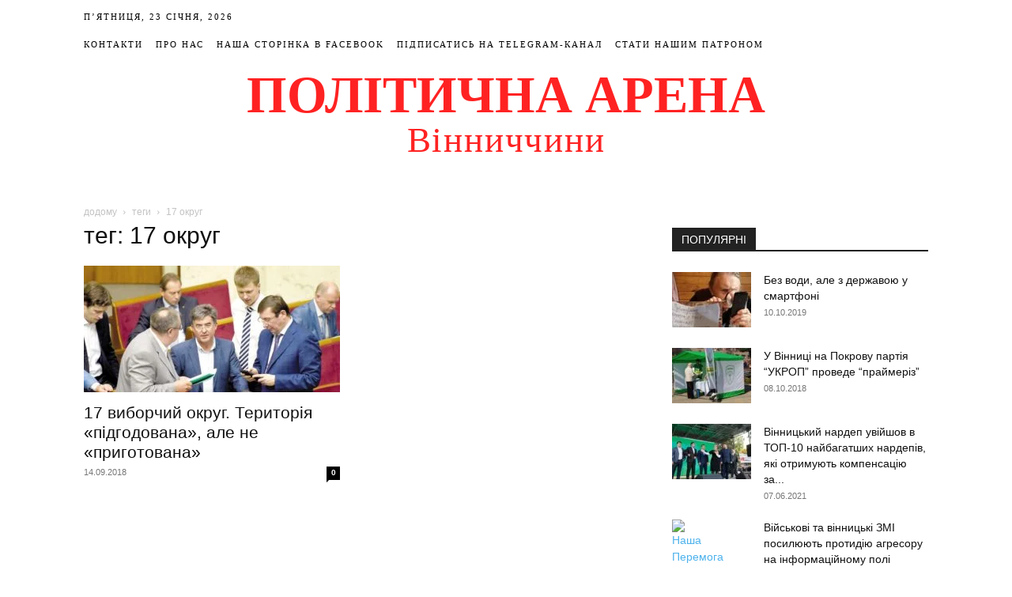

--- FILE ---
content_type: text/html; charset=UTF-8
request_url: https://politarena.info/tag/17-okruh/
body_size: 26911
content:
<!doctype html >
<!--[if IE 8]><html class="ie8" lang="en"> <![endif]-->
<!--[if IE 9]><html class="ie9" lang="en"> <![endif]-->
<!--[if gt IE 8]><!--><html lang="uk"> <!--<![endif]--><head><script data-no-optimize="1">var litespeed_docref=sessionStorage.getItem("litespeed_docref");litespeed_docref&&(Object.defineProperty(document,"referrer",{get:function(){return litespeed_docref}}),sessionStorage.removeItem("litespeed_docref"));</script> <meta charset="UTF-8" /><meta name="viewport" content="width=device-width, initial-scale=1.0"><link rel="pingback" href="https://politarena.info/xmlrpc.php" /><meta name='robots' content='index, follow, max-image-preview:large, max-snippet:-1, max-video-preview:-1' /><style>img:is([sizes="auto" i], [sizes^="auto," i]) { contain-intrinsic-size: 3000px 1500px }</style><link rel="icon" type="image/png" href="http://politarena.info/wp-content/uploads/2018/01/favicon.ico"><title>17 округ Архіви - Політична Арена Вінниччини</title><link rel="canonical" href="https://politarena.info/tag/17-okruh/" /><meta property="og:locale" content="uk_UA" /><meta property="og:type" content="article" /><meta property="og:title" content="17 округ Архіви - Політична Арена Вінниччини" /><meta property="og:url" content="https://politarena.info/tag/17-okruh/" /><meta property="og:site_name" content="Політична Арена Вінниччини" /><meta name="twitter:card" content="summary_large_image" /> <script type="application/ld+json" class="yoast-schema-graph">{"@context":"https://schema.org","@graph":[{"@type":"CollectionPage","@id":"https://politarena.info/tag/17-okruh/","url":"https://politarena.info/tag/17-okruh/","name":"17 округ Архіви - Політична Арена Вінниччини","isPartOf":{"@id":"https://politarena.info/#website"},"primaryImageOfPage":{"@id":"https://politarena.info/tag/17-okruh/#primaryimage"},"image":{"@id":"https://politarena.info/tag/17-okruh/#primaryimage"},"thumbnailUrl":"https://politarena.info/wp-content/uploads/2018/09/1463135811_kucher-lucenko.jpg","breadcrumb":{"@id":"https://politarena.info/tag/17-okruh/#breadcrumb"},"inLanguage":"uk"},{"@type":"ImageObject","inLanguage":"uk","@id":"https://politarena.info/tag/17-okruh/#primaryimage","url":"https://politarena.info/wp-content/uploads/2018/09/1463135811_kucher-lucenko.jpg","contentUrl":"https://politarena.info/wp-content/uploads/2018/09/1463135811_kucher-lucenko.jpg","width":1200,"height":847},{"@type":"BreadcrumbList","@id":"https://politarena.info/tag/17-okruh/#breadcrumb","itemListElement":[{"@type":"ListItem","position":1,"name":"Головна Сторінка","item":"https://politarena.info/"},{"@type":"ListItem","position":2,"name":"17 округ"}]},{"@type":"WebSite","@id":"https://politarena.info/#website","url":"https://politarena.info/","name":"Політична Арена Вінниччини","description":"Аналітика, статті, новини політичного життя Вінниччини","publisher":{"@id":"https://politarena.info/#organization"},"potentialAction":[{"@type":"SearchAction","target":{"@type":"EntryPoint","urlTemplate":"https://politarena.info/?s={search_term_string}"},"query-input":{"@type":"PropertyValueSpecification","valueRequired":true,"valueName":"search_term_string"}}],"inLanguage":"uk"},{"@type":"Organization","@id":"https://politarena.info/#organization","name":"Політична Арена Вінниччини","url":"https://politarena.info/","logo":{"@type":"ImageObject","inLanguage":"uk","@id":"https://politarena.info/#/schema/logo/image/","url":"https://politarena.info/wp-content/uploads/2022/10/IMG_4040.jpg","contentUrl":"https://politarena.info/wp-content/uploads/2022/10/IMG_4040.jpg","width":1242,"height":1242,"caption":"Політична Арена Вінниччини"},"image":{"@id":"https://politarena.info/#/schema/logo/image/"},"sameAs":["https://www.facebook.com/politarena.fb"]}]}</script> <link rel='dns-prefetch' href='//fonts.googleapis.com' /><link rel="alternate" type="application/rss+xml" title="Політична Арена Вінниччини &raquo; стрічка" href="https://politarena.info/feed/" /><link rel="alternate" type="application/rss+xml" title="Політична Арена Вінниччини &raquo; Канал коментарів" href="https://politarena.info/comments/feed/" /><link rel="alternate" type="application/rss+xml" title="Політична Арена Вінниччини &raquo; 17 округ Канал теґу" href="https://politarena.info/tag/17-okruh/feed/" /><link data-optimized="2" rel="stylesheet" href="https://politarena.info/wp-content/litespeed/css/3e0831471d00f4ae324712682da8da2c.css?ver=e7208" /><style id='classic-theme-styles-inline-css' type='text/css'>/*! This file is auto-generated */
.wp-block-button__link{color:#fff;background-color:#32373c;border-radius:9999px;box-shadow:none;text-decoration:none;padding:calc(.667em + 2px) calc(1.333em + 2px);font-size:1.125em}.wp-block-file__button{background:#32373c;color:#fff;text-decoration:none}</style><style id='global-styles-inline-css' type='text/css'>:root{--wp--preset--aspect-ratio--square: 1;--wp--preset--aspect-ratio--4-3: 4/3;--wp--preset--aspect-ratio--3-4: 3/4;--wp--preset--aspect-ratio--3-2: 3/2;--wp--preset--aspect-ratio--2-3: 2/3;--wp--preset--aspect-ratio--16-9: 16/9;--wp--preset--aspect-ratio--9-16: 9/16;--wp--preset--color--black: #000000;--wp--preset--color--cyan-bluish-gray: #abb8c3;--wp--preset--color--white: #ffffff;--wp--preset--color--pale-pink: #f78da7;--wp--preset--color--vivid-red: #cf2e2e;--wp--preset--color--luminous-vivid-orange: #ff6900;--wp--preset--color--luminous-vivid-amber: #fcb900;--wp--preset--color--light-green-cyan: #7bdcb5;--wp--preset--color--vivid-green-cyan: #00d084;--wp--preset--color--pale-cyan-blue: #8ed1fc;--wp--preset--color--vivid-cyan-blue: #0693e3;--wp--preset--color--vivid-purple: #9b51e0;--wp--preset--gradient--vivid-cyan-blue-to-vivid-purple: linear-gradient(135deg,rgba(6,147,227,1) 0%,rgb(155,81,224) 100%);--wp--preset--gradient--light-green-cyan-to-vivid-green-cyan: linear-gradient(135deg,rgb(122,220,180) 0%,rgb(0,208,130) 100%);--wp--preset--gradient--luminous-vivid-amber-to-luminous-vivid-orange: linear-gradient(135deg,rgba(252,185,0,1) 0%,rgba(255,105,0,1) 100%);--wp--preset--gradient--luminous-vivid-orange-to-vivid-red: linear-gradient(135deg,rgba(255,105,0,1) 0%,rgb(207,46,46) 100%);--wp--preset--gradient--very-light-gray-to-cyan-bluish-gray: linear-gradient(135deg,rgb(238,238,238) 0%,rgb(169,184,195) 100%);--wp--preset--gradient--cool-to-warm-spectrum: linear-gradient(135deg,rgb(74,234,220) 0%,rgb(151,120,209) 20%,rgb(207,42,186) 40%,rgb(238,44,130) 60%,rgb(251,105,98) 80%,rgb(254,248,76) 100%);--wp--preset--gradient--blush-light-purple: linear-gradient(135deg,rgb(255,206,236) 0%,rgb(152,150,240) 100%);--wp--preset--gradient--blush-bordeaux: linear-gradient(135deg,rgb(254,205,165) 0%,rgb(254,45,45) 50%,rgb(107,0,62) 100%);--wp--preset--gradient--luminous-dusk: linear-gradient(135deg,rgb(255,203,112) 0%,rgb(199,81,192) 50%,rgb(65,88,208) 100%);--wp--preset--gradient--pale-ocean: linear-gradient(135deg,rgb(255,245,203) 0%,rgb(182,227,212) 50%,rgb(51,167,181) 100%);--wp--preset--gradient--electric-grass: linear-gradient(135deg,rgb(202,248,128) 0%,rgb(113,206,126) 100%);--wp--preset--gradient--midnight: linear-gradient(135deg,rgb(2,3,129) 0%,rgb(40,116,252) 100%);--wp--preset--font-size--small: 11px;--wp--preset--font-size--medium: 20px;--wp--preset--font-size--large: 32px;--wp--preset--font-size--x-large: 42px;--wp--preset--font-size--regular: 15px;--wp--preset--font-size--larger: 50px;--wp--preset--spacing--20: 0.44rem;--wp--preset--spacing--30: 0.67rem;--wp--preset--spacing--40: 1rem;--wp--preset--spacing--50: 1.5rem;--wp--preset--spacing--60: 2.25rem;--wp--preset--spacing--70: 3.38rem;--wp--preset--spacing--80: 5.06rem;--wp--preset--shadow--natural: 6px 6px 9px rgba(0, 0, 0, 0.2);--wp--preset--shadow--deep: 12px 12px 50px rgba(0, 0, 0, 0.4);--wp--preset--shadow--sharp: 6px 6px 0px rgba(0, 0, 0, 0.2);--wp--preset--shadow--outlined: 6px 6px 0px -3px rgba(255, 255, 255, 1), 6px 6px rgba(0, 0, 0, 1);--wp--preset--shadow--crisp: 6px 6px 0px rgba(0, 0, 0, 1);}:where(.is-layout-flex){gap: 0.5em;}:where(.is-layout-grid){gap: 0.5em;}body .is-layout-flex{display: flex;}.is-layout-flex{flex-wrap: wrap;align-items: center;}.is-layout-flex > :is(*, div){margin: 0;}body .is-layout-grid{display: grid;}.is-layout-grid > :is(*, div){margin: 0;}:where(.wp-block-columns.is-layout-flex){gap: 2em;}:where(.wp-block-columns.is-layout-grid){gap: 2em;}:where(.wp-block-post-template.is-layout-flex){gap: 1.25em;}:where(.wp-block-post-template.is-layout-grid){gap: 1.25em;}.has-black-color{color: var(--wp--preset--color--black) !important;}.has-cyan-bluish-gray-color{color: var(--wp--preset--color--cyan-bluish-gray) !important;}.has-white-color{color: var(--wp--preset--color--white) !important;}.has-pale-pink-color{color: var(--wp--preset--color--pale-pink) !important;}.has-vivid-red-color{color: var(--wp--preset--color--vivid-red) !important;}.has-luminous-vivid-orange-color{color: var(--wp--preset--color--luminous-vivid-orange) !important;}.has-luminous-vivid-amber-color{color: var(--wp--preset--color--luminous-vivid-amber) !important;}.has-light-green-cyan-color{color: var(--wp--preset--color--light-green-cyan) !important;}.has-vivid-green-cyan-color{color: var(--wp--preset--color--vivid-green-cyan) !important;}.has-pale-cyan-blue-color{color: var(--wp--preset--color--pale-cyan-blue) !important;}.has-vivid-cyan-blue-color{color: var(--wp--preset--color--vivid-cyan-blue) !important;}.has-vivid-purple-color{color: var(--wp--preset--color--vivid-purple) !important;}.has-black-background-color{background-color: var(--wp--preset--color--black) !important;}.has-cyan-bluish-gray-background-color{background-color: var(--wp--preset--color--cyan-bluish-gray) !important;}.has-white-background-color{background-color: var(--wp--preset--color--white) !important;}.has-pale-pink-background-color{background-color: var(--wp--preset--color--pale-pink) !important;}.has-vivid-red-background-color{background-color: var(--wp--preset--color--vivid-red) !important;}.has-luminous-vivid-orange-background-color{background-color: var(--wp--preset--color--luminous-vivid-orange) !important;}.has-luminous-vivid-amber-background-color{background-color: var(--wp--preset--color--luminous-vivid-amber) !important;}.has-light-green-cyan-background-color{background-color: var(--wp--preset--color--light-green-cyan) !important;}.has-vivid-green-cyan-background-color{background-color: var(--wp--preset--color--vivid-green-cyan) !important;}.has-pale-cyan-blue-background-color{background-color: var(--wp--preset--color--pale-cyan-blue) !important;}.has-vivid-cyan-blue-background-color{background-color: var(--wp--preset--color--vivid-cyan-blue) !important;}.has-vivid-purple-background-color{background-color: var(--wp--preset--color--vivid-purple) !important;}.has-black-border-color{border-color: var(--wp--preset--color--black) !important;}.has-cyan-bluish-gray-border-color{border-color: var(--wp--preset--color--cyan-bluish-gray) !important;}.has-white-border-color{border-color: var(--wp--preset--color--white) !important;}.has-pale-pink-border-color{border-color: var(--wp--preset--color--pale-pink) !important;}.has-vivid-red-border-color{border-color: var(--wp--preset--color--vivid-red) !important;}.has-luminous-vivid-orange-border-color{border-color: var(--wp--preset--color--luminous-vivid-orange) !important;}.has-luminous-vivid-amber-border-color{border-color: var(--wp--preset--color--luminous-vivid-amber) !important;}.has-light-green-cyan-border-color{border-color: var(--wp--preset--color--light-green-cyan) !important;}.has-vivid-green-cyan-border-color{border-color: var(--wp--preset--color--vivid-green-cyan) !important;}.has-pale-cyan-blue-border-color{border-color: var(--wp--preset--color--pale-cyan-blue) !important;}.has-vivid-cyan-blue-border-color{border-color: var(--wp--preset--color--vivid-cyan-blue) !important;}.has-vivid-purple-border-color{border-color: var(--wp--preset--color--vivid-purple) !important;}.has-vivid-cyan-blue-to-vivid-purple-gradient-background{background: var(--wp--preset--gradient--vivid-cyan-blue-to-vivid-purple) !important;}.has-light-green-cyan-to-vivid-green-cyan-gradient-background{background: var(--wp--preset--gradient--light-green-cyan-to-vivid-green-cyan) !important;}.has-luminous-vivid-amber-to-luminous-vivid-orange-gradient-background{background: var(--wp--preset--gradient--luminous-vivid-amber-to-luminous-vivid-orange) !important;}.has-luminous-vivid-orange-to-vivid-red-gradient-background{background: var(--wp--preset--gradient--luminous-vivid-orange-to-vivid-red) !important;}.has-very-light-gray-to-cyan-bluish-gray-gradient-background{background: var(--wp--preset--gradient--very-light-gray-to-cyan-bluish-gray) !important;}.has-cool-to-warm-spectrum-gradient-background{background: var(--wp--preset--gradient--cool-to-warm-spectrum) !important;}.has-blush-light-purple-gradient-background{background: var(--wp--preset--gradient--blush-light-purple) !important;}.has-blush-bordeaux-gradient-background{background: var(--wp--preset--gradient--blush-bordeaux) !important;}.has-luminous-dusk-gradient-background{background: var(--wp--preset--gradient--luminous-dusk) !important;}.has-pale-ocean-gradient-background{background: var(--wp--preset--gradient--pale-ocean) !important;}.has-electric-grass-gradient-background{background: var(--wp--preset--gradient--electric-grass) !important;}.has-midnight-gradient-background{background: var(--wp--preset--gradient--midnight) !important;}.has-small-font-size{font-size: var(--wp--preset--font-size--small) !important;}.has-medium-font-size{font-size: var(--wp--preset--font-size--medium) !important;}.has-large-font-size{font-size: var(--wp--preset--font-size--large) !important;}.has-x-large-font-size{font-size: var(--wp--preset--font-size--x-large) !important;}
:where(.wp-block-post-template.is-layout-flex){gap: 1.25em;}:where(.wp-block-post-template.is-layout-grid){gap: 1.25em;}
:where(.wp-block-columns.is-layout-flex){gap: 2em;}:where(.wp-block-columns.is-layout-grid){gap: 2em;}
:root :where(.wp-block-pullquote){font-size: 1.5em;line-height: 1.6;}</style><style id='td-theme-inline-css' type='text/css'>@media (max-width:767px){.td-header-desktop-wrap{display:none}}@media (min-width:767px){.td-header-mobile-wrap{display:none}}</style> <script type="litespeed/javascript" data-src="https://politarena.info/wp-includes/js/jquery/jquery.min.js" id="jquery-core-js"></script> <link rel="https://api.w.org/" href="https://politarena.info/wp-json/" /><link rel="alternate" title="JSON" type="application/json" href="https://politarena.info/wp-json/wp/v2/tags/655" /><link rel="EditURI" type="application/rsd+xml" title="RSD" href="https://politarena.info/xmlrpc.php?rsd" /><meta name="generator" content="WordPress 6.8.3" /> <script type="litespeed/javascript">window.tdb_global_vars={"wpRestUrl":"https:\/\/politarena.info\/wp-json\/","permalinkStructure":"\/%category%\/%postname%\/"};window.tdb_p_autoload_vars={"isAjax":!1,"isAdminBarShowing":!1}</script> <style id="tdb-global-colors">:root{--accent-color:#fff}</style>
 <script id="td-generated-header-js" type="litespeed/javascript">var tdBlocksArray=[];function tdBlock(){this.id='';this.block_type=1;this.atts='';this.td_column_number='';this.td_current_page=1;this.post_count=0;this.found_posts=0;this.max_num_pages=0;this.td_filter_value='';this.is_ajax_running=!1;this.td_user_action='';this.header_color='';this.ajax_pagination_infinite_stop=''}(function(){var htmlTag=document.getElementsByTagName("html")[0];if(navigator.userAgent.indexOf("MSIE 10.0")>-1){htmlTag.className+=' ie10'}
if(!!navigator.userAgent.match(/Trident.*rv\:11\./)){htmlTag.className+=' ie11'}
if(navigator.userAgent.indexOf("Edge")>-1){htmlTag.className+=' ieEdge'}
if(/(iPad|iPhone|iPod)/g.test(navigator.userAgent)){htmlTag.className+=' td-md-is-ios'}
var user_agent=navigator.userAgent.toLowerCase();if(user_agent.indexOf("android")>-1){htmlTag.className+=' td-md-is-android'}
if(-1!==navigator.userAgent.indexOf('Mac OS X')){htmlTag.className+=' td-md-is-os-x'}
if(/chrom(e|ium)/.test(navigator.userAgent.toLowerCase())){htmlTag.className+=' td-md-is-chrome'}
if(-1!==navigator.userAgent.indexOf('Firefox')){htmlTag.className+=' td-md-is-firefox'}
if(-1!==navigator.userAgent.indexOf('Safari')&&-1===navigator.userAgent.indexOf('Chrome')){htmlTag.className+=' td-md-is-safari'}
if(-1!==navigator.userAgent.indexOf('IEMobile')){htmlTag.className+=' td-md-is-iemobile'}})();var tdLocalCache={};(function(){"use strict";tdLocalCache={data:{},remove:function(resource_id){delete tdLocalCache.data[resource_id]},exist:function(resource_id){return tdLocalCache.data.hasOwnProperty(resource_id)&&tdLocalCache.data[resource_id]!==null},get:function(resource_id){return tdLocalCache.data[resource_id]},set:function(resource_id,cachedData){tdLocalCache.remove(resource_id);tdLocalCache.data[resource_id]=cachedData}}})();var td_viewport_interval_list=[{"limitBottom":767,"sidebarWidth":228},{"limitBottom":1018,"sidebarWidth":300},{"limitBottom":1140,"sidebarWidth":324}];var tdc_is_installed="yes";var td_ajax_url="https:\/\/politarena.info\/wp-admin\/admin-ajax.php?td_theme_name=Newspaper&v=12.6.8";var td_get_template_directory_uri="https:\/\/politarena.info\/wp-content\/plugins\/td-composer\/legacy\/common";var tds_snap_menu="";var tds_logo_on_sticky="";var tds_header_style="10";var td_please_wait="\u0431\u0443\u0434\u044c \u043b\u0430\u0441\u043a\u0430, \u0437\u0430\u0447\u0435\u043a\u0430\u0439\u0442\u0435 ...";var td_email_user_pass_incorrect="\u043a\u043e\u0440\u0438\u0441\u0442\u0443\u0432\u0430\u0447\u0430 \u0430\u0431\u043e \u043f\u0430\u0440\u043e\u043b\u044c \u043d\u0435\u043f\u0440\u0430\u0432\u0438\u043b\u044c\u043d\u0438\u0439!";var td_email_user_incorrect="\u0435\u043b\u0435\u043a\u0442\u0440\u043e\u043d\u043d\u043e\u044e \u043f\u043e\u0448\u0442\u043e\u044e \u0430\u0431\u043e \u0456\u043c'\u044f \u043a\u043e\u0440\u0438\u0441\u0442\u0443\u0432\u0430\u0447\u0430 \u043d\u0435\u043f\u0440\u0430\u0432\u0438\u043b\u044c\u043d\u043e!";var td_email_incorrect="E-mail \u043d\u0435\u043f\u0440\u0430\u0432\u0438\u043b\u044c\u043d\u043e!";var td_user_incorrect="Username incorrect!";var td_email_user_empty="Email or username empty!";var td_pass_empty="Pass empty!";var td_pass_pattern_incorrect="Invalid Pass Pattern!";var td_retype_pass_incorrect="Retyped Pass incorrect!";var tds_more_articles_on_post_enable="";var tds_more_articles_on_post_time_to_wait="";var tds_more_articles_on_post_pages_distance_from_top=0;var tds_captcha="";var tds_theme_color_site_wide="#4db2ec";var tds_smart_sidebar="";var tdThemeName="Newspaper";var tdThemeNameWl="Newspaper";var td_magnific_popup_translation_tPrev="\u043f\u043e\u043f\u0435\u0440\u0435\u0434\u043d\u044f (\u043b\u0456\u0432\u043e\u0440\u0443\u0447 \u043a\u043b\u0430\u0432\u0456\u0448\u0443 \u0437\u0456 \u0441\u0442\u0440\u0456\u043b\u043a\u043e\u044e)";var td_magnific_popup_translation_tNext="\u041d\u0430\u0441\u0442\u0443\u043f\u043d\u0438\u0439 (\u0441\u0442\u0440\u0456\u043b\u043a\u0430 \u0432\u043f\u0440\u0430\u0432\u043e)";var td_magnific_popup_translation_tCounter="%curr% \u0437 %total%";var td_magnific_popup_translation_ajax_tError="\u043a\u043e\u043d\u0442\u0435\u043d\u0442 \u0437 %url% \u043d\u0435 \u043c\u043e\u0436\u0435 \u0431\u0443\u0442\u0438 \u0437\u0430\u0432\u0430\u043d\u0442\u0430\u0436\u0435\u043d\u0438\u0439.";var td_magnific_popup_translation_image_tError="\u0417\u043e\u0431\u0440\u0430\u0436\u0435\u043d\u043d\u044f #%curr% \u043d\u0435 \u043c\u043e\u0436\u0435 \u0431\u0443\u0442\u0438 \u0437\u0430\u0432\u0430\u043d\u0442\u0430\u0436\u0435\u043d\u0438\u0439.";var tdBlockNonce="2a2b8a8353";var tdMobileMenu="enabled";var tdMobileSearch="enabled";var tdDateNamesI18n={"month_names":["\u0421\u0456\u0447\u0435\u043d\u044c","\u041b\u044e\u0442\u0438\u0439","\u0411\u0435\u0440\u0435\u0437\u0435\u043d\u044c","\u041a\u0432\u0456\u0442\u0435\u043d\u044c","\u0422\u0440\u0430\u0432\u0435\u043d\u044c","\u0427\u0435\u0440\u0432\u0435\u043d\u044c","\u041b\u0438\u043f\u0435\u043d\u044c","\u0421\u0435\u0440\u043f\u0435\u043d\u044c","\u0412\u0435\u0440\u0435\u0441\u0435\u043d\u044c","\u0416\u043e\u0432\u0442\u0435\u043d\u044c","\u041b\u0438\u0441\u0442\u043e\u043f\u0430\u0434","\u0413\u0440\u0443\u0434\u0435\u043d\u044c"],"month_names_short":["\u0421\u0456\u0447","\u041b\u044e\u0442","\u0411\u0435\u0440","\u041a\u0432\u0456","\u0422\u0440\u0430","\u0427\u0435\u0440","\u041b\u0438\u043f","\u0421\u0435\u0440","\u0412\u0435\u0440","\u0416\u043e\u0432","\u041b\u0438\u0441","\u0413\u0440\u0443"],"day_names":["\u041d\u0435\u0434\u0456\u043b\u044f","\u041f\u043e\u043d\u0435\u0434\u0456\u043b\u043e\u043a","\u0412\u0456\u0432\u0442\u043e\u0440\u043e\u043a","\u0421\u0435\u0440\u0435\u0434\u0430","\u0427\u0435\u0442\u0432\u0435\u0440","\u041f\u2019\u044f\u0442\u043d\u0438\u0446\u044f","\u0421\u0443\u0431\u043e\u0442\u0430"],"day_names_short":["\u041d\u0434","\u041f\u043d","\u0412\u0442","\u0421\u0440","\u0427\u0442","\u041f\u0442","\u0421\u0431"]};var tdb_modal_confirm="Save";var tdb_modal_cancel="Cancel";var tdb_modal_confirm_alt="Yes";var tdb_modal_cancel_alt="No";var td_deploy_mode="deploy";var td_ad_background_click_link="";var td_ad_background_click_target=""</script> <style>.td-header-wrap .td-header-top-menu-full,.td-header-wrap .top-header-menu .sub-menu{background-color:#ffffff}.td-header-style-8 .td-header-top-menu-full{background-color:transparent}.td-header-style-8 .td-header-top-menu-full .td-header-top-menu{background-color:#ffffff;padding-left:15px;padding-right:15px}.td-header-wrap .td-header-top-menu-full .td-header-top-menu,.td-header-wrap .td-header-top-menu-full{border-bottom:none}.td-header-top-menu,.td-header-top-menu a,.td-header-wrap .td-header-top-menu-full .td-header-top-menu,.td-header-wrap .td-header-top-menu-full a,.td-header-style-8 .td-header-top-menu,.td-header-style-8 .td-header-top-menu a{color:#000000}.top-header-menu .current-menu-item>a,.top-header-menu .current-menu-ancestor>a,.top-header-menu .current-category-ancestor>a,.top-header-menu li a:hover{color:#ff2222}.td-header-wrap .td-header-sp-top-widget .td-icon-font{color:#cecece}.td-header-wrap .td-header-sp-top-widget i.td-icon-font:hover{color:#ff2222}.td-header-wrap .td-logo-text-container .td-logo-text{color:#ff2222}.td-header-wrap .td-logo-text-container .td-tagline-text{color:#ff2222}.top-header-menu>li>a,.td-weather-top-widget .td-weather-now .td-big-degrees,.td-weather-top-widget .td-weather-header .td-weather-city,.td-header-sp-top-menu .td_data_time{font-family:Montserrat}.td-header-wrap .td-header-top-menu-full,.td-header-wrap .top-header-menu .sub-menu{background-color:#ffffff}.td-header-style-8 .td-header-top-menu-full{background-color:transparent}.td-header-style-8 .td-header-top-menu-full .td-header-top-menu{background-color:#ffffff;padding-left:15px;padding-right:15px}.td-header-wrap .td-header-top-menu-full .td-header-top-menu,.td-header-wrap .td-header-top-menu-full{border-bottom:none}.td-header-top-menu,.td-header-top-menu a,.td-header-wrap .td-header-top-menu-full .td-header-top-menu,.td-header-wrap .td-header-top-menu-full a,.td-header-style-8 .td-header-top-menu,.td-header-style-8 .td-header-top-menu a{color:#000000}.top-header-menu .current-menu-item>a,.top-header-menu .current-menu-ancestor>a,.top-header-menu .current-category-ancestor>a,.top-header-menu li a:hover{color:#ff2222}.td-header-wrap .td-header-sp-top-widget .td-icon-font{color:#cecece}.td-header-wrap .td-header-sp-top-widget i.td-icon-font:hover{color:#ff2222}.td-header-wrap .td-logo-text-container .td-logo-text{color:#ff2222}.td-header-wrap .td-logo-text-container .td-tagline-text{color:#ff2222}.top-header-menu>li>a,.td-weather-top-widget .td-weather-now .td-big-degrees,.td-weather-top-widget .td-weather-header .td-weather-city,.td-header-sp-top-menu .td_data_time{font-family:Montserrat}</style> <script type="litespeed/javascript" data-src="https://www.googletagmanager.com/gtag/js?id=UA-150529616-1"></script> <script type="litespeed/javascript">window.dataLayer=window.dataLayer||[];function gtag(){dataLayer.push(arguments)}
gtag('js',new Date());gtag('config','UA-150529616-1')</script> <script type="application/ld+json">{
        "@context": "https://schema.org",
        "@type": "BreadcrumbList",
        "itemListElement": [
            {
                "@type": "ListItem",
                "position": 1,
                "item": {
                    "@type": "WebSite",
                    "@id": "https://politarena.info/",
                    "name": "додому"
                }
            },
            {
                "@type": "ListItem",
                "position": 2,
                    "item": {
                    "@type": "WebPage",
                    "@id": "https://politarena.info/tag/17-okruh/",
                    "name": "17 округ"
                }
            }    
        ]
    }</script> <style type="text/css" id="wp-custom-css">.td-grid-style-1.td-hover-1 .td-module-thumb img.entry-thumb {
    height: 100%;
    width: 100%;
}
.td-big-grid-post .td-module-thumb img {
    min-width: 40px;
}
.td-footer-bottom-full {
    display: none;
}
.top-bar-style-1 a, .td-header-sp-top-menu .td_data_time {
    vertical-align: -7px;
    text-transform: uppercase;
    letter-spacing: 2px;
}</style><style></style><style id="tdw-css-placeholder"></style></head><body class="archive tag tag-17-okruh tag-655 wp-theme-Newspaper td-standard-pack global-block-template-1 td-full-layout" itemscope="itemscope" itemtype="https://schema.org/WebPage"><div class="td-scroll-up" data-style="style1"><i class="td-icon-menu-up"></i></div><div class="td-menu-background" style="visibility:hidden"></div><div id="td-mobile-nav" style="visibility:hidden"><div class="td-mobile-container"><div class="td-menu-socials-wrap"><div class="td-menu-socials">
<span class="td-social-icon-wrap">
<a target="_blank" href="https://www.facebook.com/politarena.info/" title="Facebook">
<i class="td-icon-font td-icon-facebook"></i>
<span style="display: none">Facebook</span>
</a>
</span></div><div class="td-mobile-close">
<span><i class="td-icon-close-mobile"></i></span></div></div><div class="td-mobile-content"><div class="menu-mainmenu-container"><ul id="menu-mainmenu" class="td-mobile-main-menu"><li id="menu-item-223" class="menu-item menu-item-type-taxonomy menu-item-object-category menu-item-first menu-item-223"><a href="https://politarena.info/category/hromada-vinnychchyny/">Громада Вінниччини</a></li><li id="menu-item-222" class="menu-item menu-item-type-taxonomy menu-item-object-category menu-item-222"><a href="https://politarena.info/category/vlada/">Влада</a></li><li id="menu-item-220" class="menu-item menu-item-type-taxonomy menu-item-object-category menu-item-220"><a href="https://politarena.info/category/biznes/">Бізнес</a></li><li id="menu-item-221" class="menu-item menu-item-type-taxonomy menu-item-object-category menu-item-221"><a href="https://politarena.info/category/vinnytskyi-vybir/">Вінницький вибір</a></li><li id="menu-item-219" class="menu-item menu-item-type-taxonomy menu-item-object-category menu-item-219"><a href="https://politarena.info/category/analityka/">Аналітика</a></li><li id="menu-item-224" class="menu-item menu-item-type-taxonomy menu-item-object-category menu-item-224"><a href="https://politarena.info/category/reputatsiia/">Репутація</a></li></ul></div></div></div></div><div class="td-search-background" style="visibility:hidden"></div><div class="td-search-wrap-mob" style="visibility:hidden"><div class="td-drop-down-search"><form method="get" class="td-search-form" action="https://politarena.info/"><div class="td-search-close">
<span><i class="td-icon-close-mobile"></i></span></div><div role="search" class="td-search-input">
<span>пошук</span>
<input id="td-header-search-mob" type="text" value="" name="s" autocomplete="off" /></div></form><div id="td-aj-search-mob" class="td-ajax-search-flex"></div></div></div><div id="td-outer-wrap" class="td-theme-wrap"><div class="tdc-header-wrap "><div class="td-header-wrap td-header-style-10 "><div class="td-header-top-menu-full td-container-wrap "><div class="td-container td-header-row td-header-top-menu"><div class="top-bar-style-1"><div class="td-header-sp-top-menu"><div class="td_data_time"><div >П’ятниця, 23 Січня, 2026</div></div><div class="menu-top-container"><ul id="menu-td-demo-top-menu" class="top-header-menu"><li id="menu-item-34" class="menu-item menu-item-type-post_type menu-item-object-page menu-item-first td-menu-item td-normal-menu menu-item-34"><a href="https://politarena.info/contact/">Контакти</a></li><li id="menu-item-408" class="menu-item menu-item-type-post_type menu-item-object-page td-menu-item td-normal-menu menu-item-408"><a href="https://politarena.info/about/">Про нас</a></li><li id="menu-item-4263" class="menu-item menu-item-type-custom menu-item-object-custom td-menu-item td-normal-menu menu-item-4263"><a target="_blank" href="https://www.facebook.com/%D0%9F%D0%BE%D0%BB%D1%96%D1%82%D0%B8%D1%87%D0%BD%D0%B0-%D0%90%D1%80%D0%B5%D0%BD%D0%B0-%D0%92%D1%96%D0%BD%D0%BD%D0%B8%D1%87%D1%87%D0%B8%D0%BD%D0%B8-872963913059689">Наша сторінка в Facebook</a></li><li id="menu-item-4262" class="menu-item menu-item-type-custom menu-item-object-custom td-menu-item td-normal-menu menu-item-4262"><a target="_blank" href="https://t.me/politarenainfo">Підписатись на Telegram-канал</a></li><li id="menu-item-8472" class="menu-item menu-item-type-custom menu-item-object-custom td-menu-item td-normal-menu menu-item-8472"><a href="https://www.patreon.com/politarena">Стати нашим патроном</a></li></ul></div></div><div class="td-header-sp-top-widget"></div></div><div id="login-form" class="white-popup-block mfp-hide mfp-with-anim td-login-modal-wrap"><div class="td-login-wrap">
<a href="#" aria-label="Back" class="td-back-button"><i class="td-icon-modal-back"></i></a><div id="td-login-div" class="td-login-form-div td-display-block"><div class="td-login-panel-title">увійти</div><div class="td-login-panel-descr">Ласкаво просимо! увійдіть в свій аккаунт</div><div class="td_display_err"></div><form id="loginForm" action="#" method="post"><div class="td-login-inputs"><input class="td-login-input" autocomplete="username" type="text" name="login_email" id="login_email" value="" required><label for="login_email">Ваше ім'я користувача</label></div><div class="td-login-inputs"><input class="td-login-input" autocomplete="current-password" type="password" name="login_pass" id="login_pass" value="" required><label for="login_pass">пароль</label></div>
<input type="button"  name="login_button" id="login_button" class="wpb_button btn td-login-button" value="Login"></form><div class="td-login-info-text"><a href="#" id="forgot-pass-link">Forgot your password? Get help</a></div></div><div id="td-forgot-pass-div" class="td-login-form-div td-display-none"><div class="td-login-panel-title">Відновлення паролю</div><div class="td-login-panel-descr">відновити пароль</div><div class="td_display_err"></div><form id="forgotpassForm" action="#" method="post"><div class="td-login-inputs"><input class="td-login-input" type="text" name="forgot_email" id="forgot_email" value="" required><label for="forgot_email">Вашу адресу електронної пошти</label></div>
<input type="button" name="forgot_button" id="forgot_button" class="wpb_button btn td-login-button" value="Send My Password"></form><div class="td-login-info-text">Пароль буде по електронній пошті до вас.</div></div></div></div></div></div><div class="td-banner-wrap-full td-logo-wrap-full  td-container-wrap "><div class="td-header-sp-logo"><div class="td-logo-text-wrap">
<span class="td-logo-text-container">
<a class="td-logo-wrap" href="https://politarena.info/">
<span class="td-logo-text">Політична Арена</span>
<span class="td-tagline-text">Вінниччини</span>
</a>
</span></div></div></div><div class="td-header-menu-wrap-full td-container-wrap "><div class="td-header-menu-wrap td-header-gradient "><div class="td-container td-header-row td-header-main-menu"><div id="td-header-menu" role="navigation"><div id="td-top-mobile-toggle"><a href="#" role="button" aria-label="Menu"><i class="td-icon-font td-icon-mobile"></i></a></div><div class="td-main-menu-logo td-logo-in-header"></div><div class="menu-mainmenu-container"><ul id="menu-mainmenu-1" class="sf-menu"><li class="menu-item menu-item-type-taxonomy menu-item-object-category menu-item-first td-menu-item td-normal-menu menu-item-223"><a href="https://politarena.info/category/hromada-vinnychchyny/">Громада Вінниччини</a></li><li class="menu-item menu-item-type-taxonomy menu-item-object-category td-menu-item td-normal-menu menu-item-222"><a href="https://politarena.info/category/vlada/">Влада</a></li><li class="menu-item menu-item-type-taxonomy menu-item-object-category td-menu-item td-normal-menu menu-item-220"><a href="https://politarena.info/category/biznes/">Бізнес</a></li><li class="menu-item menu-item-type-taxonomy menu-item-object-category td-menu-item td-normal-menu menu-item-221"><a href="https://politarena.info/category/vinnytskyi-vybir/">Вінницький вибір</a></li><li class="menu-item menu-item-type-taxonomy menu-item-object-category td-menu-item td-normal-menu menu-item-219"><a href="https://politarena.info/category/analityka/">Аналітика</a></li><li class="menu-item menu-item-type-taxonomy menu-item-object-category td-menu-item td-normal-menu menu-item-224"><a href="https://politarena.info/category/reputatsiia/">Репутація</a></li></ul></div></div><div class="header-search-wrap"><div class="td-search-btns-wrap">
<a id="td-header-search-button" href="#" role="button" aria-label="Search" class="dropdown-toggle " data-toggle="dropdown"><i class="td-icon-search"></i></a>
<a id="td-header-search-button-mob" href="#" role="button" aria-label="Search" class="dropdown-toggle " data-toggle="dropdown"><i class="td-icon-search"></i></a></div><div class="td-drop-down-search" aria-labelledby="td-header-search-button"><form method="get" class="td-search-form" action="https://politarena.info/"><div role="search" class="td-head-form-search-wrap">
<input id="td-header-search" type="text" value="" name="s" autocomplete="off" /><input class="wpb_button wpb_btn-inverse btn" type="submit" id="td-header-search-top" value="пошук" /></div></form><div id="td-aj-search"></div></div></div></div></div></div><div class="td-banner-wrap-full td-banner-bg td-container-wrap "><div class="td-container-header td-header-row td-header-header"><div class="td-header-sp-recs"><div class="td-header-rec-wrap">
 <script type="litespeed/javascript" data-src="//pagead2.googlesyndication.com/pagead/js/adsbygoogle.js"></script><div class="td-g-rec td-g-rec-id-header td-a-rec-no-translate tdi_1 td_block_template_1 td-a-rec-no-translate"><style>.tdi_1.td-a-rec{text-align:center}.tdi_1.td-a-rec:not(.td-a-rec-no-translate){transform:translateZ(0)}.tdi_1 .td-element-style{z-index:-1}.tdi_1.td-a-rec-img{text-align:left}.tdi_1.td-a-rec-img img{margin:0 auto 0 0}@media (max-width:767px){.tdi_1.td-a-rec-img{text-align:center}}</style><script type="litespeed/javascript">var td_screen_width=window.innerWidth;window.addEventListener("load",function(){var placeAdEl=document.getElementById("td-ad-placeholder");if(null!==placeAdEl&&td_screen_width>=1140){var adEl=document.createElement("ins");placeAdEl.replaceWith(adEl);adEl.setAttribute("class","adsbygoogle");adEl.setAttribute("style","display:inline-block;width:728px;height:90px");adEl.setAttribute("data-ad-client","ca-pub-1215746326193535");adEl.setAttribute("data-ad-slot","");(adsbygoogle=window.adsbygoogle||[]).push({})}});window.addEventListener("load",function(){var placeAdEl=document.getElementById("td-ad-placeholder");if(null!==placeAdEl&&td_screen_width>=1019&&td_screen_width<1140){var adEl=document.createElement("ins");placeAdEl.replaceWith(adEl);adEl.setAttribute("class","adsbygoogle");adEl.setAttribute("style","display:inline-block;width:468px;height:60px");adEl.setAttribute("data-ad-client","ca-pub-1215746326193535");adEl.setAttribute("data-ad-slot","");(adsbygoogle=window.adsbygoogle||[]).push({})}});window.addEventListener("load",function(){var placeAdEl=document.getElementById("td-ad-placeholder");if(null!==placeAdEl&&td_screen_width>=768&&td_screen_width<1019){var adEl=document.createElement("ins");placeAdEl.replaceWith(adEl);adEl.setAttribute("class","adsbygoogle");adEl.setAttribute("style","display:inline-block;width:468px;height:60px");adEl.setAttribute("data-ad-client","ca-pub-1215746326193535");adEl.setAttribute("data-ad-slot","");(adsbygoogle=window.adsbygoogle||[]).push({})}});window.addEventListener("load",function(){var placeAdEl=document.getElementById("td-ad-placeholder");if(null!==placeAdEl&&td_screen_width<768){var adEl=document.createElement("ins");placeAdEl.replaceWith(adEl);adEl.setAttribute("class","adsbygoogle");adEl.setAttribute("style","display:inline-block;width:320px;height:50px");adEl.setAttribute("data-ad-client","ca-pub-1215746326193535");adEl.setAttribute("data-ad-slot","");(adsbygoogle=window.adsbygoogle||[]).push({})}})</script> <noscript id="td-ad-placeholder"></noscript></div></div></div></div></div></div></div><div class="td-main-content-wrap td-container-wrap"><div class="td-container "><div class="td-crumb-container"><div class="entry-crumbs"><span><a title="" class="entry-crumb" href="https://politarena.info/">додому</a></span> <i class="td-icon-right td-bread-sep td-bred-no-url-last"></i> <span class="td-bred-no-url-last">теги</span> <i class="td-icon-right td-bread-sep td-bred-no-url-last"></i> <span class="td-bred-no-url-last">17 округ</span></div></div><div class="td-pb-row"><div class="td-pb-span8 td-main-content"><div class="td-ss-main-content"><div class="td-page-header"><h1 class="entry-title td-page-title">
<span>тег: 17 округ</span></h1></div><div class="td-block-row"><div class="td-block-span6"><div class="td_module_1 td_module_wrap td-animation-stack"><div class="td-module-image"><div class="td-module-thumb"><a href="https://politarena.info/featured/17-vyborchyi-okruh-terytoriia-pidhodovana-ale-ne-pryhotovlena/"  rel="bookmark" class="td-image-wrap " title="17 виборчий округ. Територія «підгодована», але не «приготована»" ><img data-lazyloaded="1" src="[data-uri]" width="324" height="160" class="entry-thumb" data-src="https://politarena.info/wp-content/uploads/2018/09/1463135811_kucher-lucenko-324x160.jpg" data-srcset="https://politarena.info/wp-content/uploads/2018/09/1463135811_kucher-lucenko-324x160.jpg 324w, https://politarena.info/wp-content/uploads/2018/09/1463135811_kucher-lucenko-533x261.jpg 533w" data-sizes="(max-width: 324px) 100vw, 324px"  alt="" title="17 виборчий округ. Територія «підгодована», але не «приготована»" /></a></div></div><h3 class="entry-title td-module-title"><a href="https://politarena.info/featured/17-vyborchyi-okruh-terytoriia-pidhodovana-ale-ne-pryhotovlena/"  rel="bookmark" title="17 виборчий округ. Територія «підгодована», але не «приготована»">17 виборчий округ. Територія «підгодована», але не «приготована»</a></h3><div class="td-module-meta-info">
<span class="td-post-date"><time class="entry-date updated td-module-date" datetime="2018-09-14T19:22:37+03:00" >14.09.2018</time></span>                <span class="td-module-comments"><a href="https://politarena.info/featured/17-vyborchyi-okruh-terytoriia-pidhodovana-ale-ne-pryhotovlena/?noamp=mobile#respond">0</a></span></div></div></div></div></div></div><div class="td-pb-span4 td-main-sidebar"><div class="td-ss-main-sidebar"><div class="td_block_wrap td_block_7 td_block_widget tdi_2 td_with_ajax_pagination td-pb-border-top td_block_template_1 td-column-1 td_block_padding"  data-td-block-uid="tdi_2" ><script type="litespeed/javascript">var block_tdi_2=new tdBlock();block_tdi_2.id="tdi_2";block_tdi_2.atts='{"custom_title":"\u041f\u041e\u041f\u0423\u041b\u042f\u0420\u041d\u0406","custom_url":"","block_template_id":"","header_color":"#","header_text_color":"#","limit":"4","offset":"","el_class":"","post_ids":"","category_id":"","category_ids":"","tag_slug":"","autors_id":"","installed_post_types":"","sort":"random_posts","td_ajax_filter_type":"","td_ajax_filter_ids":"","td_filter_default_txt":"All","td_ajax_preloading":"","ajax_pagination":"load_more","ajax_pagination_infinite_stop":"","class":"td_block_widget tdi_2","block_type":"td_block_7","separator":"","m6_tl":"","taxonomies":"","in_all_terms":"","include_cf_posts":"","exclude_cf_posts":"","popular_by_date":"","linked_posts":"","favourite_only":"","open_in_new_window":"","show_modified_date":"","time_ago":"","time_ago_add_txt":"ago","time_ago_txt_pos":"","review_source":"","f_header_font_header":"","f_header_font_title":"Block header","f_header_font_settings":"","f_header_font_family":"","f_header_font_size":"","f_header_font_line_height":"","f_header_font_style":"","f_header_font_weight":"","f_header_font_transform":"","f_header_font_spacing":"","f_header_":"","f_ajax_font_title":"Ajax categories","f_ajax_font_settings":"","f_ajax_font_family":"","f_ajax_font_size":"","f_ajax_font_line_height":"","f_ajax_font_style":"","f_ajax_font_weight":"","f_ajax_font_transform":"","f_ajax_font_spacing":"","f_ajax_":"","f_more_font_title":"Load more button","f_more_font_settings":"","f_more_font_family":"","f_more_font_size":"","f_more_font_line_height":"","f_more_font_style":"","f_more_font_weight":"","f_more_font_transform":"","f_more_font_spacing":"","f_more_":"","m6f_title_font_header":"","m6f_title_font_title":"Article title","m6f_title_font_settings":"","m6f_title_font_family":"","m6f_title_font_size":"","m6f_title_font_line_height":"","m6f_title_font_style":"","m6f_title_font_weight":"","m6f_title_font_transform":"","m6f_title_font_spacing":"","m6f_title_":"","m6f_cat_font_title":"Article category tag","m6f_cat_font_settings":"","m6f_cat_font_family":"","m6f_cat_font_size":"","m6f_cat_font_line_height":"","m6f_cat_font_style":"","m6f_cat_font_weight":"","m6f_cat_font_transform":"","m6f_cat_font_spacing":"","m6f_cat_":"","m6f_meta_font_title":"Article meta info","m6f_meta_font_settings":"","m6f_meta_font_family":"","m6f_meta_font_size":"","m6f_meta_font_line_height":"","m6f_meta_font_style":"","m6f_meta_font_weight":"","m6f_meta_font_transform":"","m6f_meta_font_spacing":"","m6f_meta_":"","ajax_pagination_next_prev_swipe":"","css":"","tdc_css":"","td_column_number":1,"color_preset":"","border_top":"","tdc_css_class":"tdi_2","tdc_css_class_style":"tdi_2_rand_style"}';block_tdi_2.td_column_number="1";block_tdi_2.block_type="td_block_7";block_tdi_2.post_count="4";block_tdi_2.found_posts="1758";block_tdi_2.header_color="#";block_tdi_2.ajax_pagination_infinite_stop="";block_tdi_2.max_num_pages="440";tdBlocksArray.push(block_tdi_2)</script><div class="td-block-title-wrap"><h4 class="block-title td-block-title"><span class="td-pulldown-size">ПОПУЛЯРНІ</span></h4></div><div id=tdi_2 class="td_block_inner"><div class="td-block-span12"><div class="td_module_6 td_module_wrap td-animation-stack"><div class="td-module-thumb"><a href="https://politarena.info/featured/bez-vody-ale-z-derzhavoiu-u-smartfoni/"  rel="bookmark" class="td-image-wrap " title="Без води, але з державою у смартфоні" ><img data-lazyloaded="1" src="[data-uri]" width="100" height="70" class="entry-thumb" data-src="https://politarena.info/wp-content/uploads/2019/10/babushka_smartphone_00.c43238a5194de8d896625ba081c7c2832316-100x70.jpg" data-srcset="https://politarena.info/wp-content/uploads/2019/10/babushka_smartphone_00.c43238a5194de8d896625ba081c7c2832316-100x70.jpg 100w, https://politarena.info/wp-content/uploads/2019/10/babushka_smartphone_00.c43238a5194de8d896625ba081c7c2832316-218x150.jpg 218w" data-sizes="(max-width: 100px) 100vw, 100px"  alt="" title="Без води, але з державою у смартфоні" /></a></div><div class="item-details"><h3 class="entry-title td-module-title"><a href="https://politarena.info/featured/bez-vody-ale-z-derzhavoiu-u-smartfoni/"  rel="bookmark" title="Без води, але з державою у смартфоні">Без води, але з державою у смартфоні</a></h3><div class="td-module-meta-info">
<span class="td-post-date"><time class="entry-date updated td-module-date" datetime="2019-10-10T23:25:38+03:00" >10.10.2019</time></span></div></div></div></div><div class="td-block-span12"><div class="td_module_6 td_module_wrap td-animation-stack"><div class="td-module-thumb"><a href="https://politarena.info/featured/u-vinnytsi-na-pokrovu-partiia-ukrop-provede-praimeriz/"  rel="bookmark" class="td-image-wrap " title="У Вінниці на Покрову партія &#8220;УКРОП&#8221; проведе &#8220;праймеріз&#8221;" ><img data-lazyloaded="1" src="[data-uri]" width="100" height="70" class="entry-thumb" data-src="https://politarena.info/wp-content/uploads/2018/10/IMG_7513-100x70.jpg" data-srcset="https://politarena.info/wp-content/uploads/2018/10/IMG_7513-100x70.jpg 100w, https://politarena.info/wp-content/uploads/2018/10/IMG_7513-218x150.jpg 218w" data-sizes="(max-width: 100px) 100vw, 100px"  alt="" title="У Вінниці на Покрову партія &#8220;УКРОП&#8221; проведе &#8220;праймеріз&#8221;" /></a></div><div class="item-details"><h3 class="entry-title td-module-title"><a href="https://politarena.info/featured/u-vinnytsi-na-pokrovu-partiia-ukrop-provede-praimeriz/"  rel="bookmark" title="У Вінниці на Покрову партія &#8220;УКРОП&#8221; проведе &#8220;праймеріз&#8221;">У Вінниці на Покрову партія &#8220;УКРОП&#8221; проведе &#8220;праймеріз&#8221;</a></h3><div class="td-module-meta-info">
<span class="td-post-date"><time class="entry-date updated td-module-date" datetime="2018-10-08T13:14:00+03:00" >08.10.2018</time></span></div></div></div></div><div class="td-block-span12"><div class="td_module_6 td_module_wrap td-animation-stack"><div class="td-module-thumb"><a href="https://politarena.info/reputatsiia/vinnytskyi-nardep-uviishov-v-top-10-naibahatshykh-nardepiv-iaki-otrymuiut-kompensatsiiu-za-orendu-zhytla-v-kyievi/"  rel="bookmark" class="td-image-wrap " title="Вінницький нардеп увійшов в ТОП-10 найбагатших нардепів, які отримують компенсацію за оренду житла в Києві" ><img data-lazyloaded="1" src="[data-uri]" width="100" height="70" class="entry-thumb" data-src="https://politarena.info/wp-content/uploads/2021/06/71835943_719865861863218_6573290976574439424_n-100x70.jpg" data-srcset="https://politarena.info/wp-content/uploads/2021/06/71835943_719865861863218_6573290976574439424_n-100x70.jpg 100w, https://politarena.info/wp-content/uploads/2021/06/71835943_719865861863218_6573290976574439424_n-218x150.jpg 218w" data-sizes="(max-width: 100px) 100vw, 100px"  alt="" title="Вінницький нардеп увійшов в ТОП-10 найбагатших нардепів, які отримують компенсацію за оренду житла в Києві" /></a></div><div class="item-details"><h3 class="entry-title td-module-title"><a href="https://politarena.info/reputatsiia/vinnytskyi-nardep-uviishov-v-top-10-naibahatshykh-nardepiv-iaki-otrymuiut-kompensatsiiu-za-orendu-zhytla-v-kyievi/"  rel="bookmark" title="Вінницький нардеп увійшов в ТОП-10 найбагатших нардепів, які отримують компенсацію за оренду житла в Києві">Вінницький нардеп увійшов в ТОП-10 найбагатших нардепів, які отримують компенсацію за...</a></h3><div class="td-module-meta-info">
<span class="td-post-date"><time class="entry-date updated td-module-date" datetime="2021-06-07T14:44:51+03:00" >07.06.2021</time></span></div></div></div></div><div class="td-block-span12"><div class="td_module_6 td_module_wrap td-animation-stack"><div class="td-module-thumb"><a href="https://politarena.info/featured/viiskovi-ta-vinnytski-zmi-posyliuiut-protydiiu-ahresoru-na-informatsiinomu-poli/"  rel="bookmark" class="td-image-wrap " title="Військові та вінницькі ЗМІ посилюють протидію агресору на інформаційному полі" ><img data-lazyloaded="1" src="[data-uri]" width="1" height="1" class="entry-thumb" data-src="https://politarena.info/wp-content/uploads/2023/10/Копия-643bcc6123ad6-UUUUUUUUUUUUUU.jpg.tiff"   alt="Наша Перемога залежить в першу чергу від ефективних дій ЗСУ на фронті. Другу і третю сходинку пріоритетів займає міжнародна підтримка та дієва інформаційна політика. Як внутрішня, так і зовнішня», – написав Микола Філонов." title="Військові та вінницькі ЗМІ посилюють протидію агресору на інформаційному полі" /></a></div><div class="item-details"><h3 class="entry-title td-module-title"><a href="https://politarena.info/featured/viiskovi-ta-vinnytski-zmi-posyliuiut-protydiiu-ahresoru-na-informatsiinomu-poli/"  rel="bookmark" title="Військові та вінницькі ЗМІ посилюють протидію агресору на інформаційному полі">Військові та вінницькі ЗМІ посилюють протидію агресору на інформаційному полі</a></h3><div class="td-module-meta-info">
<span class="td-post-date"><time class="entry-date updated td-module-date" datetime="2023-10-13T21:26:18+03:00" >13.10.2023</time></span></div></div></div></div></div><div class="td-load-more-wrap"><a href="#" class="td_ajax_load_more td_ajax_load_more_js" aria-label="завантажити більше" id="next-page-tdi_2" data-td_block_id="tdi_2">завантажити більше<i class="td-load-more-icon td-icon-font td-icon-menu-right"></i></a></div></div><div class="td_block_wrap td_block_15 td_block_widget tdi_3 td_with_ajax_pagination td-pb-border-top td_block_template_1 td-column-1 td_block_padding"  data-td-block-uid="tdi_3" ><script type="litespeed/javascript">var block_tdi_3=new tdBlock();block_tdi_3.id="tdi_3";block_tdi_3.atts='{"custom_title":"\u0413\u0410\u0420\u042f\u0427\u0406 \u041d\u041e\u0412\u0418\u041d\u0418","custom_url":"","block_template_id":"","header_color":"#","header_text_color":"#","limit":"4","offset":"","el_class":"","post_ids":"","category_id":"","category_ids":"","tag_slug":"","autors_id":"","installed_post_types":"","sort":"random_posts","td_ajax_filter_type":"","td_ajax_filter_ids":"","td_filter_default_txt":"All","td_ajax_preloading":"","ajax_pagination":"next_prev","ajax_pagination_infinite_stop":"","class":"td_block_widget tdi_3","block_type":"td_block_15","separator":"","mx4_tl":"","taxonomies":"","in_all_terms":"","include_cf_posts":"","exclude_cf_posts":"","popular_by_date":"","linked_posts":"","favourite_only":"","open_in_new_window":"","show_modified_date":"","time_ago":"","time_ago_add_txt":"ago","time_ago_txt_pos":"","review_source":"","f_header_font_header":"","f_header_font_title":"Block header","f_header_font_settings":"","f_header_font_family":"","f_header_font_size":"","f_header_font_line_height":"","f_header_font_style":"","f_header_font_weight":"","f_header_font_transform":"","f_header_font_spacing":"","f_header_":"","f_ajax_font_title":"Ajax categories","f_ajax_font_settings":"","f_ajax_font_family":"","f_ajax_font_size":"","f_ajax_font_line_height":"","f_ajax_font_style":"","f_ajax_font_weight":"","f_ajax_font_transform":"","f_ajax_font_spacing":"","f_ajax_":"","f_more_font_title":"Load more button","f_more_font_settings":"","f_more_font_family":"","f_more_font_size":"","f_more_font_line_height":"","f_more_font_style":"","f_more_font_weight":"","f_more_font_transform":"","f_more_font_spacing":"","f_more_":"","mx4f_title_font_header":"","mx4f_title_font_title":"Article title","mx4f_title_font_settings":"","mx4f_title_font_family":"","mx4f_title_font_size":"","mx4f_title_font_line_height":"","mx4f_title_font_style":"","mx4f_title_font_weight":"","mx4f_title_font_transform":"","mx4f_title_font_spacing":"","mx4f_title_":"","mx4f_cat_font_title":"Article category tag","mx4f_cat_font_settings":"","mx4f_cat_font_family":"","mx4f_cat_font_size":"","mx4f_cat_font_line_height":"","mx4f_cat_font_style":"","mx4f_cat_font_weight":"","mx4f_cat_font_transform":"","mx4f_cat_font_spacing":"","mx4f_cat_":"","ajax_pagination_next_prev_swipe":"","css":"","tdc_css":"","td_column_number":1,"color_preset":"","border_top":"","tdc_css_class":"tdi_3","tdc_css_class_style":"tdi_3_rand_style"}';block_tdi_3.td_column_number="1";block_tdi_3.block_type="td_block_15";block_tdi_3.post_count="4";block_tdi_3.found_posts="1758";block_tdi_3.header_color="#";block_tdi_3.ajax_pagination_infinite_stop="";block_tdi_3.max_num_pages="440";tdBlocksArray.push(block_tdi_3)</script><div class="td-block-title-wrap"><h4 class="block-title td-block-title"><span class="td-pulldown-size">ГАРЯЧІ НОВИНИ</span></h4></div><div id=tdi_3 class="td_block_inner td-column-1"><div class="td-cust-row"><div class="td-block-span12"><div class="td_module_mx4 td_module_wrap td-animation-stack"><div class="td-module-image"><div class="td-module-thumb"><a href="https://politarena.info/featured/rayonni-rady-vinnychchyny-pislia-reformy-detsentralizatsii-chym-zaymaiutsia-u-2020-2025-rokakh/"  rel="bookmark" class="td-image-wrap " title="Районні ради Вінниччини після реформи децентралізації: чим займаються у 2020–2025 роках" ><img data-lazyloaded="1" src="[data-uri]" width="218" height="150" class="entry-thumb" data-src="https://politarena.info/wp-content/uploads/2025/09/523246857_1054842240172986_4955652750464762742_n-218x150.jpg" data-srcset="https://politarena.info/wp-content/uploads/2025/09/523246857_1054842240172986_4955652750464762742_n-218x150.jpg 218w, https://politarena.info/wp-content/uploads/2025/09/523246857_1054842240172986_4955652750464762742_n-100x70.jpg 100w" data-sizes="(max-width: 218px) 100vw, 218px"  alt="Засідання районної ради у Вінницькій області після реформи децентралізації" title="Районні ради Вінниччини після реформи децентралізації: чим займаються у 2020–2025 роках" /></a></div></div><h3 class="entry-title td-module-title"><a href="https://politarena.info/featured/rayonni-rady-vinnychchyny-pislia-reformy-detsentralizatsii-chym-zaymaiutsia-u-2020-2025-rokakh/"  rel="bookmark" title="Районні ради Вінниччини після реформи децентралізації: чим займаються у 2020–2025 роках">Районні ради Вінниччини після реформи децентралізації: чим займаються у 2020–2025 роках</a></h3></div></div><div class="td-block-span12"><div class="td_module_mx4 td_module_wrap td-animation-stack"><div class="td-module-image"><div class="td-module-thumb"><a href="https://politarena.info/reputatsiia/u-vinnytskii-oblasti-vaktsynuvalos-lyshe-10-likariv/"  rel="bookmark" class="td-image-wrap " title="У Вінницькій області вакцинувалось лише 10 лікарів" ><img data-lazyloaded="1" src="[data-uri]" width="218" height="150" class="entry-thumb" data-src="https://politarena.info/wp-content/uploads/2021/02/syringe-5904302_960_720-218x150.jpg" data-srcset="https://politarena.info/wp-content/uploads/2021/02/syringe-5904302_960_720-218x150.jpg 218w, https://politarena.info/wp-content/uploads/2021/02/syringe-5904302_960_720-100x70.jpg 100w" data-sizes="(max-width: 218px) 100vw, 218px"  alt="" title="У Вінницькій області вакцинувалось лише 10 лікарів" /></a></div></div><h3 class="entry-title td-module-title"><a href="https://politarena.info/reputatsiia/u-vinnytskii-oblasti-vaktsynuvalos-lyshe-10-likariv/"  rel="bookmark" title="У Вінницькій області вакцинувалось лише 10 лікарів">У Вінницькій області вакцинувалось лише 10 лікарів</a></h3></div></div></div><div class="td-cust-row"><div class="td-block-span12"><div class="td_module_mx4 td_module_wrap td-animation-stack"><div class="td-module-image"><div class="td-module-thumb"><a href="https://politarena.info/featured/ukraintsiv-zaproshuiut-doiednatysia-do-r/"  rel="bookmark" class="td-image-wrap " title="Українців запрошують доєднатися до Руху опору Сил спеціальних операцій ЗСУ. ВІДЕО" ><img data-lazyloaded="1" src="[data-uri]" width="218" height="150" class="entry-thumb" data-src="https://politarena.info/wp-content/uploads/2024/10/Снимок-экрана-2024-10-16-в-20.37.11-218x150.png" data-srcset="https://politarena.info/wp-content/uploads/2024/10/Снимок-экрана-2024-10-16-в-20.37.11-218x150.png 218w, https://politarena.info/wp-content/uploads/2024/10/Снимок-экрана-2024-10-16-в-20.37.11-100x70.png 100w" data-sizes="(max-width: 218px) 100vw, 218px"  alt="волонтери Руху опору ССО ЗСУ розгорнули свій намет на Марафоні Незламності" title="Українців запрошують доєднатися до Руху опору Сил спеціальних операцій ЗСУ. ВІДЕО" /></a></div></div><h3 class="entry-title td-module-title"><a href="https://politarena.info/featured/ukraintsiv-zaproshuiut-doiednatysia-do-r/"  rel="bookmark" title="Українців запрошують доєднатися до Руху опору Сил спеціальних операцій ЗСУ. ВІДЕО">Українців запрошують доєднатися до Руху опору Сил спеціальних операцій ЗСУ. ВІДЕО</a></h3></div></div><div class="td-block-span12"><div class="td_module_mx4 td_module_wrap td-animation-stack"><div class="td-module-image"><div class="td-module-thumb"><a href="https://politarena.info/vinnytskyi-vybir/odioznyi-mer-nemyrova-providomyv-pro-svoiu-peremohu-na-vyborakh-miskoho-holovy/"  rel="bookmark" class="td-image-wrap " title="Одіозний мер Немирова провідомив про свою перемогу на виборах міського голови" ><img data-lazyloaded="1" src="[data-uri]" width="218" height="150" class="entry-thumb" data-src="https://politarena.info/wp-content/uploads/2020/10/unnamed-2-218x150.jpg" data-srcset="https://politarena.info/wp-content/uploads/2020/10/unnamed-2-218x150.jpg 218w, https://politarena.info/wp-content/uploads/2020/10/unnamed-2-100x70.jpg 100w" data-sizes="(max-width: 218px) 100vw, 218px"  alt="" title="Одіозний мер Немирова провідомив про свою перемогу на виборах міського голови" /></a></div></div><h3 class="entry-title td-module-title"><a href="https://politarena.info/vinnytskyi-vybir/odioznyi-mer-nemyrova-providomyv-pro-svoiu-peremohu-na-vyborakh-miskoho-holovy/"  rel="bookmark" title="Одіозний мер Немирова провідомив про свою перемогу на виборах міського голови">Одіозний мер Немирова провідомив про свою перемогу на виборах міського голови</a></h3></div></div></div></div><div class="td-next-prev-wrap"><a href="#" class="td-ajax-prev-page ajax-page-disabled" aria-label="prev-page" id="prev-page-tdi_3" data-td_block_id="tdi_3"><i class="td-next-prev-icon td-icon-font td-icon-menu-left"></i></a><a href="#"  class="td-ajax-next-page" aria-label="next-page" id="next-page-tdi_3" data-td_block_id="tdi_3"><i class="td-next-prev-icon td-icon-font td-icon-menu-right"></i></a></div></div><div class="clearfix"></div><div class="td-a-rec td-a-rec-id-custom_ad_1  tdi_4 td_block_template_1"><style>.tdi_4.td-a-rec{text-align:center}.tdi_4.td-a-rec:not(.td-a-rec-no-translate){transform:translateZ(0)}.tdi_4 .td-element-style{z-index:-1}.tdi_4.td-a-rec-img{text-align:left}.tdi_4.td-a-rec-img img{margin:0 auto 0 0}@media (max-width:767px){.tdi_4.td-a-rec-img{text-align:center}}</style><div class="td-block-title-wrap"><h4 class="block-title td-block-title"><span class="td-pulldown-size">Block title</span></h4></div><img data-lazyloaded="1" src="[data-uri]" data-src="https://politarena.info/wp-content/uploads/2020/01/75576563_125084682236085_4168480199895154688_o.png" width="668" height="376"></div></div></div></div></div></div><div class="tdc-footer-wrap "><div class="td-footer-wrapper td-footer-container td-container-wrap "><div class="td-container"><div class="td-pb-row"><div class="td-pb-span12"></div></div><div class="td-pb-row"><div class="td-pb-span4"><aside class="td_block_template_1 widget widget_text"><div class="textwidget"><p>Зареєстроване Національною радою України з питань телебачення і радіомовлення Інтернет-видання “Політична Арена Вінниччини”</p><p>Ідентифікатор медіа: R40-05757</p><p>Засновник: Центр соціально-політичного моніторингу «Вектор»</p><p>Телефон: 068 – 211 – 91 – 26</p></div></aside><aside class="td_block_template_1 widget widget_search"><h4 class="block-title"><span>ЗНАЙТИ НОВИНИ</span></h4><form method="get" class="td-search-form-widget" action="https://politarena.info/"><div role="search">
<input class="td-widget-search-input" type="text" value="" name="s" id="s" /><input class="wpb_button wpb_btn-inverse btn" type="submit" id="searchsubmit" value="Поиск" /></div></form></aside><aside class="td_block_template_1 widget widget_block"></aside></div><div class="td-pb-span4"><aside class="widget_text td_block_template_1 widget widget_custom_html"><h4 class="block-title"><span>ЙДИ ЗА НАМИ</span></h4><div class="textwidget custom-html-widget"><div id="fb-root"></div> <script async defer crossorigin="anonymous" src="https://connect.facebook.net/ru_RU/sdk.js#xfbml=1&version=v5.0&appId=1462135760504627&autoLogAppEvents=1"></script> <div class="fb-page" data-href="https://www.facebook.com/872963913059689/" data-tabs="" data-width="" data-height="" data-small-header="false" data-adapt-container-width="true" data-hide-cover="false" data-show-facepile="true"><blockquote cite="https://www.facebook.com/872963913059689/" class="fb-xfbml-parse-ignore"><a href="https://www.facebook.com/872963913059689/">Політична Арена Вінниччини</a></blockquote></div></div></aside><aside class="td_block_template_1 widget widget_text"><div class="textwidget"><p><a href="https://t.me/politarenainfo" target="_blank" rel="noopener"><img data-lazyloaded="1" src="[data-uri]" loading="lazy" decoding="async" class=" wp-image-4261 alignleft" data-src="https://politarena.info/wp-content/uploads/2019/12/telegram.png" alt="" width="52" height="52" /> <span style="vertical-align: -7px; text-transform: uppercase; letter-spacing: 2px;">Підписатись на Telegram-канал</span></a></p></div></aside></div><div class="td-pb-span4"><div class="td_block_wrap td_block_popular_categories td_block_widget tdi_6 widget widget_categories td-pb-border-top td_block_template_1"  data-td-block-uid="tdi_6" ><style>.td_block_popular_categories{padding-bottom:0}</style><div class="td-block-title-wrap"><h4 class="block-title td-block-title"><span class="td-pulldown-size">ПОПУЛЯРНА КАТЕГОРІЯ</span></h4></div><ul class="td-pb-padding-side"><li><a href="https://politarena.info/category/featured/"><span class="td-cat-name">ТОП-статті</span><span class="td-cat-no">1626</span></a></li><li><a href="https://politarena.info/category/analityka/"><span class="td-cat-name">Аналітика</span><span class="td-cat-no">504</span></a></li><li><a href="https://politarena.info/category/vlada/"><span class="td-cat-name">Влада</span><span class="td-cat-no">485</span></a></li><li><a href="https://politarena.info/category/vinnytskyi-vybir/"><span class="td-cat-name">Вінницький вибір</span><span class="td-cat-no">291</span></a></li><li><a href="https://politarena.info/category/reputatsiia/"><span class="td-cat-name">Репутація</span><span class="td-cat-no">204</span></a></li><li><a href="https://politarena.info/category/hromada-vinnychchyny/"><span class="td-cat-name">Громада Вінниччини</span><span class="td-cat-no">154</span></a></li></ul></div><aside class="td_block_template_1 widget widget_text"><div class="textwidget"><p><strong><a href="https://politarena.info/about/">ПРО НАС</a></strong></p><p>По питанням співпраці та реклами: <a href="mailto:politarena.info@gmail.com">politarena.info@gmail.com</a></p></div></aside></div></div></div><div class="td-footer-bottom-full"><div class="td-container"><div class="td-pb-row"><div class="td-pb-span3"><aside class="footer-logo-wrap"><a href="https://politarena.info/"><img src="" alt="" title=""  width="" height=""/></a></aside></div><div class="td-pb-span5"><aside class="footer-text-wrap"><div class="block-title"><span>ПРО НАС</span></div></aside></div><div class="td-pb-span4"><aside class="footer-social-wrap td-social-style-2"><div class="block-title"><span>ЙДИ ЗА НАМИ</span></div>
<span class="td-social-icon-wrap">
<a target="_blank" href="https://www.facebook.com/politarena.info/" title="Facebook">
<i class="td-icon-font td-icon-facebook"></i>
<span style="display: none">Facebook</span>
</a>
</span></aside></div></div></div></div></div><div class="td-sub-footer-container td-container-wrap "><div class="td-container"><div class="td-pb-row"><div class="td-pb-span td-sub-footer-menu"><div class="menu-td-demo-footer-menu-container"><ul id="menu-td-demo-footer-menu" class="td-subfooter-menu"><li id="menu-item-4571" class="menu-item menu-item-type-post_type menu-item-object-page menu-item-first td-menu-item td-normal-menu menu-item-4571"><a href="https://politarena.info/contact/">Контакти</a></li><li id="menu-item-4570" class="menu-item menu-item-type-post_type menu-item-object-page td-menu-item td-normal-menu menu-item-4570"><a href="https://politarena.info/about/">Про нас</a></li></ul></div></div><div class="td-pb-span td-sub-footer-copy">
&copy; Політична Арена Вінниччини</div></div></div></div></div></div> <script type="speculationrules">{"prefetch":[{"source":"document","where":{"and":[{"href_matches":"\/*"},{"not":{"href_matches":["\/wp-*.php","\/wp-admin\/*","\/wp-content\/uploads\/*","\/wp-content\/*","\/wp-content\/plugins\/*","\/wp-content\/themes\/Newspaper\/*","\/*\\?(.+)"]}},{"not":{"selector_matches":"a[rel~=\"nofollow\"]"}},{"not":{"selector_matches":".no-prefetch, .no-prefetch a"}}]},"eagerness":"conservative"}]}</script> 
<style type="text/css" media="screen">.td-logo-text-container .td-tagline-text{font-size:30px}.td-subcat-filter-image .td-small-thumb.td-subcat-item{margin-bottom:3px}.wp-polls .Buttons{color:#000;padding:10px;margin-top:10px}.wp-polls p{text-align:left!important}.td-grid-style-3.td-grid-style-6 .td-small-thumb .td-module-thumb a:before{background:#4db2ec;background:-moz-linear-gradient(45deg,#4db2ec 0%,#3393b8 100%);background:-webkit-gradient(left bottom,right top,color-stop(0%,#4db2ec),color-stop(100%,#3393b8));background:-webkit-linear-gradient(45deg,#4db2ec 0%,#3393b8 100%);background:-o-linear-gradient(45deg,#4db2ec 0%,#3393b8 100%);background:-ms-linear-gradient(45deg,#4db2ec 0%,#3393b8 100%);background:linear-gradient(45deg,#4db2ec 0%,#3393b8 100%)!important;filter:progid:DXImageTransform.Microsoft.gradient(startColorstr='#4db2ec',endColorstr='#3393b8',GradientType=1);opacity:0.5}.td-grid-style-3.td-grid-style-6 .td-medium-thumb .td-module-thumb a:before{background:#d760b7;background:-moz-linear-gradient(45deg,#d760b7 0%,#f27a35 100%);background:-webkit-gradient(left bottom,right top,color-stop(0%,#d760b7),color-stop(100%,#f27a35));background:-webkit-linear-gradient(45deg,#d760b7 0%,#f27a35 100%);background:-o-linear-gradient(45deg,#d760b7 0%,#f27a35 100%);background:-ms-linear-gradient(45deg,#d760b7 0%,#f27a35 100%);background:linear-gradient(45deg,#d760b7 0%,#f27a35 100%)!important;filter:progid:DXImageTransform.Microsoft.gradient(startColorstr='#d760b7',endColorstr='#f27a35',GradientType=1)}.image-menu .td-medium-thumb .td-module-thumb img{height:100%;width:auto;margin:0 auto}.image-menu .td-medium-thumb .td-module-thumb{background:#fff}.td-logo-text-container .td-logo-text,.td-logo-text-container .td-tagline-text{font-family:inherit;font-family:'Montserrat'}.td-logo-text-container .td-logo-text{text-transform:uppercase;font-weight:800}.td-logo-text-container .td-tagline-text{font-weight:300}.td-header-style-10 .td-header-menu-wrap-full{display:none}.td-header-gradient:before{background:none}.td-header-style-10 .td-logo-wrap-full{margin-top:20px}@media (min-width:1141px){.image-menu .td-medium-thumb .td-module-thumb{width:264px;height:399px}.td-logo-text-container .td-logo-text{font-size:65px}.td-logo-text-container .td-tagline-text{font-size:45px}}@media (min-width:1019px) and (max-width:1140px){.image-menu .td-medium-thumb .td-module-thumb{width:100vw;width:975px;height:180px;margin-left:3px}.td_block_image_menu .td-small-thumb .td-module-thumb{width:31.6vw;width:323px}}@media (min-width:768px) and (max-width:1018px){.image-menu .td-medium-thumb .td-module-thumb{width:100vw;width:735px;height:180px;margin-left:3px}.td_block_image_menu .td-small-thumb .td-module-thumb{width:31.7vw;width:243px}}@media (max-width:767px){.people.td_block_wrap .td-big-grid-wrapper .td-big-grid-scroll .td-big-grid-post{width:100%;height:260px}.td_block_image_menu .td_block_big_grid_3 .td-medium-thumb .td-module-thumb{height:250px!important;width:100%!important}.td_block_image_menu .td-small-thumb .td-module-thumb{width:100vw}.td-header-top-menu-full{display:block}.td-header-sp-top-menu{display:block!important;width:100%;text-align:center}}</style><div class="td-container"><meta name="google-site-verification" content="Xn51MZOUFy6XN66He7mCr91Ok2G4iwCvHuDJtJXUwDo"/></div> <script type="text/javascript" id="td-generated-footer-js"></script> <script type="litespeed/javascript">var td_res_context_registered_atts=["style_general_popular_categories"]</script> <script data-no-optimize="1">window.lazyLoadOptions=Object.assign({},{threshold:300},window.lazyLoadOptions||{});!function(t,e){"object"==typeof exports&&"undefined"!=typeof module?module.exports=e():"function"==typeof define&&define.amd?define(e):(t="undefined"!=typeof globalThis?globalThis:t||self).LazyLoad=e()}(this,function(){"use strict";function e(){return(e=Object.assign||function(t){for(var e=1;e<arguments.length;e++){var n,a=arguments[e];for(n in a)Object.prototype.hasOwnProperty.call(a,n)&&(t[n]=a[n])}return t}).apply(this,arguments)}function o(t){return e({},at,t)}function l(t,e){return t.getAttribute(gt+e)}function c(t){return l(t,vt)}function s(t,e){return function(t,e,n){e=gt+e;null!==n?t.setAttribute(e,n):t.removeAttribute(e)}(t,vt,e)}function i(t){return s(t,null),0}function r(t){return null===c(t)}function u(t){return c(t)===_t}function d(t,e,n,a){t&&(void 0===a?void 0===n?t(e):t(e,n):t(e,n,a))}function f(t,e){et?t.classList.add(e):t.className+=(t.className?" ":"")+e}function _(t,e){et?t.classList.remove(e):t.className=t.className.replace(new RegExp("(^|\\s+)"+e+"(\\s+|$)")," ").replace(/^\s+/,"").replace(/\s+$/,"")}function g(t){return t.llTempImage}function v(t,e){!e||(e=e._observer)&&e.unobserve(t)}function b(t,e){t&&(t.loadingCount+=e)}function p(t,e){t&&(t.toLoadCount=e)}function n(t){for(var e,n=[],a=0;e=t.children[a];a+=1)"SOURCE"===e.tagName&&n.push(e);return n}function h(t,e){(t=t.parentNode)&&"PICTURE"===t.tagName&&n(t).forEach(e)}function a(t,e){n(t).forEach(e)}function m(t){return!!t[lt]}function E(t){return t[lt]}function I(t){return delete t[lt]}function y(e,t){var n;m(e)||(n={},t.forEach(function(t){n[t]=e.getAttribute(t)}),e[lt]=n)}function L(a,t){var o;m(a)&&(o=E(a),t.forEach(function(t){var e,n;e=a,(t=o[n=t])?e.setAttribute(n,t):e.removeAttribute(n)}))}function k(t,e,n){f(t,e.class_loading),s(t,st),n&&(b(n,1),d(e.callback_loading,t,n))}function A(t,e,n){n&&t.setAttribute(e,n)}function O(t,e){A(t,rt,l(t,e.data_sizes)),A(t,it,l(t,e.data_srcset)),A(t,ot,l(t,e.data_src))}function w(t,e,n){var a=l(t,e.data_bg_multi),o=l(t,e.data_bg_multi_hidpi);(a=nt&&o?o:a)&&(t.style.backgroundImage=a,n=n,f(t=t,(e=e).class_applied),s(t,dt),n&&(e.unobserve_completed&&v(t,e),d(e.callback_applied,t,n)))}function x(t,e){!e||0<e.loadingCount||0<e.toLoadCount||d(t.callback_finish,e)}function M(t,e,n){t.addEventListener(e,n),t.llEvLisnrs[e]=n}function N(t){return!!t.llEvLisnrs}function z(t){if(N(t)){var e,n,a=t.llEvLisnrs;for(e in a){var o=a[e];n=e,o=o,t.removeEventListener(n,o)}delete t.llEvLisnrs}}function C(t,e,n){var a;delete t.llTempImage,b(n,-1),(a=n)&&--a.toLoadCount,_(t,e.class_loading),e.unobserve_completed&&v(t,n)}function R(i,r,c){var l=g(i)||i;N(l)||function(t,e,n){N(t)||(t.llEvLisnrs={});var a="VIDEO"===t.tagName?"loadeddata":"load";M(t,a,e),M(t,"error",n)}(l,function(t){var e,n,a,o;n=r,a=c,o=u(e=i),C(e,n,a),f(e,n.class_loaded),s(e,ut),d(n.callback_loaded,e,a),o||x(n,a),z(l)},function(t){var e,n,a,o;n=r,a=c,o=u(e=i),C(e,n,a),f(e,n.class_error),s(e,ft),d(n.callback_error,e,a),o||x(n,a),z(l)})}function T(t,e,n){var a,o,i,r,c;t.llTempImage=document.createElement("IMG"),R(t,e,n),m(c=t)||(c[lt]={backgroundImage:c.style.backgroundImage}),i=n,r=l(a=t,(o=e).data_bg),c=l(a,o.data_bg_hidpi),(r=nt&&c?c:r)&&(a.style.backgroundImage='url("'.concat(r,'")'),g(a).setAttribute(ot,r),k(a,o,i)),w(t,e,n)}function G(t,e,n){var a;R(t,e,n),a=e,e=n,(t=Et[(n=t).tagName])&&(t(n,a),k(n,a,e))}function D(t,e,n){var a;a=t,(-1<It.indexOf(a.tagName)?G:T)(t,e,n)}function S(t,e,n){var a;t.setAttribute("loading","lazy"),R(t,e,n),a=e,(e=Et[(n=t).tagName])&&e(n,a),s(t,_t)}function V(t){t.removeAttribute(ot),t.removeAttribute(it),t.removeAttribute(rt)}function j(t){h(t,function(t){L(t,mt)}),L(t,mt)}function F(t){var e;(e=yt[t.tagName])?e(t):m(e=t)&&(t=E(e),e.style.backgroundImage=t.backgroundImage)}function P(t,e){var n;F(t),n=e,r(e=t)||u(e)||(_(e,n.class_entered),_(e,n.class_exited),_(e,n.class_applied),_(e,n.class_loading),_(e,n.class_loaded),_(e,n.class_error)),i(t),I(t)}function U(t,e,n,a){var o;n.cancel_on_exit&&(c(t)!==st||"IMG"===t.tagName&&(z(t),h(o=t,function(t){V(t)}),V(o),j(t),_(t,n.class_loading),b(a,-1),i(t),d(n.callback_cancel,t,e,a)))}function $(t,e,n,a){var o,i,r=(i=t,0<=bt.indexOf(c(i)));s(t,"entered"),f(t,n.class_entered),_(t,n.class_exited),o=t,i=a,n.unobserve_entered&&v(o,i),d(n.callback_enter,t,e,a),r||D(t,n,a)}function q(t){return t.use_native&&"loading"in HTMLImageElement.prototype}function H(t,o,i){t.forEach(function(t){return(a=t).isIntersecting||0<a.intersectionRatio?$(t.target,t,o,i):(e=t.target,n=t,a=o,t=i,void(r(e)||(f(e,a.class_exited),U(e,n,a,t),d(a.callback_exit,e,n,t))));var e,n,a})}function B(e,n){var t;tt&&!q(e)&&(n._observer=new IntersectionObserver(function(t){H(t,e,n)},{root:(t=e).container===document?null:t.container,rootMargin:t.thresholds||t.threshold+"px"}))}function J(t){return Array.prototype.slice.call(t)}function K(t){return t.container.querySelectorAll(t.elements_selector)}function Q(t){return c(t)===ft}function W(t,e){return e=t||K(e),J(e).filter(r)}function X(e,t){var n;(n=K(e),J(n).filter(Q)).forEach(function(t){_(t,e.class_error),i(t)}),t.update()}function t(t,e){var n,a,t=o(t);this._settings=t,this.loadingCount=0,B(t,this),n=t,a=this,Y&&window.addEventListener("online",function(){X(n,a)}),this.update(e)}var Y="undefined"!=typeof window,Z=Y&&!("onscroll"in window)||"undefined"!=typeof navigator&&/(gle|ing|ro)bot|crawl|spider/i.test(navigator.userAgent),tt=Y&&"IntersectionObserver"in window,et=Y&&"classList"in document.createElement("p"),nt=Y&&1<window.devicePixelRatio,at={elements_selector:".lazy",container:Z||Y?document:null,threshold:300,thresholds:null,data_src:"src",data_srcset:"srcset",data_sizes:"sizes",data_bg:"bg",data_bg_hidpi:"bg-hidpi",data_bg_multi:"bg-multi",data_bg_multi_hidpi:"bg-multi-hidpi",data_poster:"poster",class_applied:"applied",class_loading:"litespeed-loading",class_loaded:"litespeed-loaded",class_error:"error",class_entered:"entered",class_exited:"exited",unobserve_completed:!0,unobserve_entered:!1,cancel_on_exit:!0,callback_enter:null,callback_exit:null,callback_applied:null,callback_loading:null,callback_loaded:null,callback_error:null,callback_finish:null,callback_cancel:null,use_native:!1},ot="src",it="srcset",rt="sizes",ct="poster",lt="llOriginalAttrs",st="loading",ut="loaded",dt="applied",ft="error",_t="native",gt="data-",vt="ll-status",bt=[st,ut,dt,ft],pt=[ot],ht=[ot,ct],mt=[ot,it,rt],Et={IMG:function(t,e){h(t,function(t){y(t,mt),O(t,e)}),y(t,mt),O(t,e)},IFRAME:function(t,e){y(t,pt),A(t,ot,l(t,e.data_src))},VIDEO:function(t,e){a(t,function(t){y(t,pt),A(t,ot,l(t,e.data_src))}),y(t,ht),A(t,ct,l(t,e.data_poster)),A(t,ot,l(t,e.data_src)),t.load()}},It=["IMG","IFRAME","VIDEO"],yt={IMG:j,IFRAME:function(t){L(t,pt)},VIDEO:function(t){a(t,function(t){L(t,pt)}),L(t,ht),t.load()}},Lt=["IMG","IFRAME","VIDEO"];return t.prototype={update:function(t){var e,n,a,o=this._settings,i=W(t,o);{if(p(this,i.length),!Z&&tt)return q(o)?(e=o,n=this,i.forEach(function(t){-1!==Lt.indexOf(t.tagName)&&S(t,e,n)}),void p(n,0)):(t=this._observer,o=i,t.disconnect(),a=t,void o.forEach(function(t){a.observe(t)}));this.loadAll(i)}},destroy:function(){this._observer&&this._observer.disconnect(),K(this._settings).forEach(function(t){I(t)}),delete this._observer,delete this._settings,delete this.loadingCount,delete this.toLoadCount},loadAll:function(t){var e=this,n=this._settings;W(t,n).forEach(function(t){v(t,e),D(t,n,e)})},restoreAll:function(){var e=this._settings;K(e).forEach(function(t){P(t,e)})}},t.load=function(t,e){e=o(e);D(t,e)},t.resetStatus=function(t){i(t)},t}),function(t,e){"use strict";function n(){e.body.classList.add("litespeed_lazyloaded")}function a(){console.log("[LiteSpeed] Start Lazy Load"),o=new LazyLoad(Object.assign({},t.lazyLoadOptions||{},{elements_selector:"[data-lazyloaded]",callback_finish:n})),i=function(){o.update()},t.MutationObserver&&new MutationObserver(i).observe(e.documentElement,{childList:!0,subtree:!0,attributes:!0})}var o,i;t.addEventListener?t.addEventListener("load",a,!1):t.attachEvent("onload",a)}(window,document);</script><script data-no-optimize="1">window.litespeed_ui_events=window.litespeed_ui_events||["mouseover","click","keydown","wheel","touchmove","touchstart"];var urlCreator=window.URL||window.webkitURL;function litespeed_load_delayed_js_force(){console.log("[LiteSpeed] Start Load JS Delayed"),litespeed_ui_events.forEach(e=>{window.removeEventListener(e,litespeed_load_delayed_js_force,{passive:!0})}),document.querySelectorAll("iframe[data-litespeed-src]").forEach(e=>{e.setAttribute("src",e.getAttribute("data-litespeed-src"))}),"loading"==document.readyState?window.addEventListener("DOMContentLoaded",litespeed_load_delayed_js):litespeed_load_delayed_js()}litespeed_ui_events.forEach(e=>{window.addEventListener(e,litespeed_load_delayed_js_force,{passive:!0})});async function litespeed_load_delayed_js(){let t=[];for(var d in document.querySelectorAll('script[type="litespeed/javascript"]').forEach(e=>{t.push(e)}),t)await new Promise(e=>litespeed_load_one(t[d],e));document.dispatchEvent(new Event("DOMContentLiteSpeedLoaded")),window.dispatchEvent(new Event("DOMContentLiteSpeedLoaded"))}function litespeed_load_one(t,e){console.log("[LiteSpeed] Load ",t);var d=document.createElement("script");d.addEventListener("load",e),d.addEventListener("error",e),t.getAttributeNames().forEach(e=>{"type"!=e&&d.setAttribute("data-src"==e?"src":e,t.getAttribute(e))});let a=!(d.type="text/javascript");!d.src&&t.textContent&&(d.src=litespeed_inline2src(t.textContent),a=!0),t.after(d),t.remove(),a&&e()}function litespeed_inline2src(t){try{var d=urlCreator.createObjectURL(new Blob([t.replace(/^(?:<!--)?(.*?)(?:-->)?$/gm,"$1")],{type:"text/javascript"}))}catch(e){d="data:text/javascript;base64,"+btoa(t.replace(/^(?:<!--)?(.*?)(?:-->)?$/gm,"$1"))}return d}</script><script data-no-optimize="1">var litespeed_vary=document.cookie.replace(/(?:(?:^|.*;\s*)_lscache_vary\s*\=\s*([^;]*).*$)|^.*$/,"");litespeed_vary||fetch("/wp-content/plugins/litespeed-cache/guest.vary.php",{method:"POST",cache:"no-cache",redirect:"follow"}).then(e=>e.json()).then(e=>{console.log(e),e.hasOwnProperty("reload")&&"yes"==e.reload&&(sessionStorage.setItem("litespeed_docref",document.referrer),window.location.reload(!0))});</script><script data-optimized="1" type="litespeed/javascript" data-src="https://politarena.info/wp-content/litespeed/js/b7f1465b4aef91eaabde522e1741626a.js?ver=e7208"></script></body></html>
<!-- Page optimized by LiteSpeed Cache @2026-01-23 04:12:21 -->

<!-- Page cached by LiteSpeed Cache 7.7 on 2026-01-23 04:12:20 -->
<!-- Guest Mode -->
<!-- QUIC.cloud UCSS in queue -->